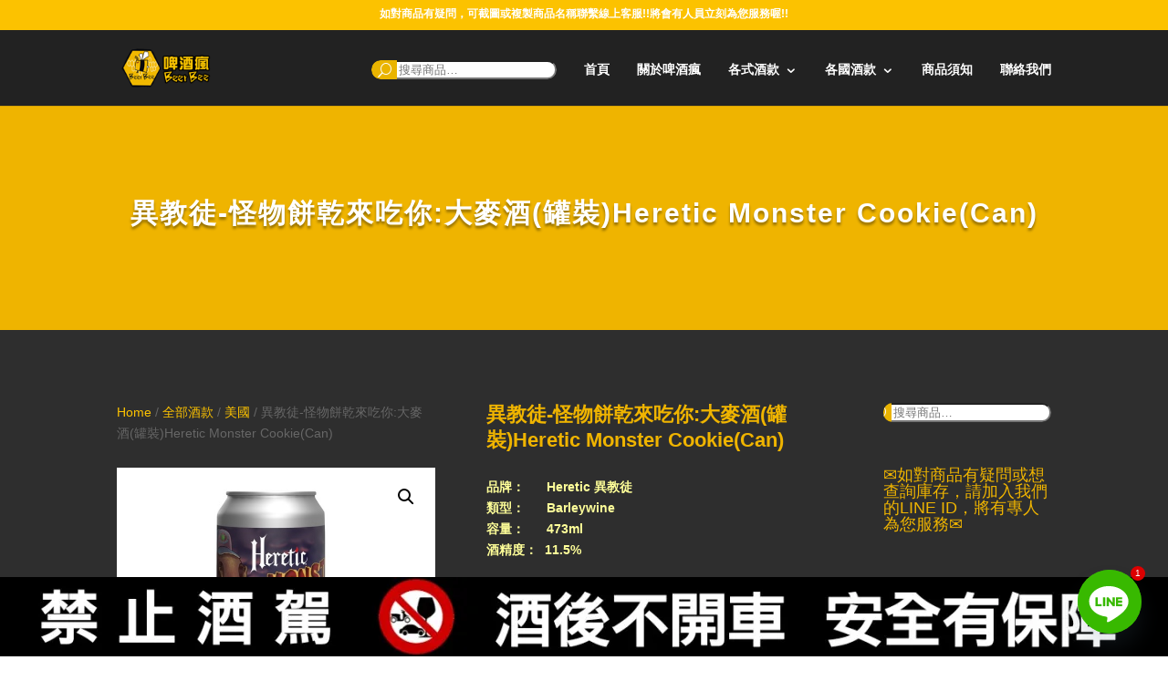

--- FILE ---
content_type: text/css
request_url: https://beer-bee.com/wp-content/litespeed/css/23/35a5316d6b21ef69bbc9ef6b041273fb.css?ver=e46d7
body_size: 314
content:
body.et-fb:not(.single-et_pb_layout) .diana_overlays_popup4,body:not(.et-fb) .diana_overlays_popup4{display:none}body.et-fb .diana_overlays_popup4{position:relative!important}.diana_overlays_popup4 .et_pb_column .et_pb_button_module_wrapper{position:absolute;right:87px;top:46px;z-index:15}body:not(.et-fb) .diana_overlays_popup4 .et_pb_column .et_pb_text{opacity:0;transform:translate3d(0,50px,0);transition:opacity 0.4s,transform 0.4s}body:not(.et-fb) .diana_overlays_popup4.opened .et_pb_column .et_pb_text{opacity:1;transform:translate3d(0,0,0);transition-delay:0.2s}.diana_overlays_popup4 .et_pb_column .et_pb_text a{border-bottom:1px solid}body .diana_overlays_popup4 .et_pb_search input.et_pb_searchsubmit:hover{color:#e1cd4c!important}body:not(.et-fb) .diana_overlays_popup4 .et_pb_search input.et_pb_s{transform:scale3d(0,1,1);transform-origin:0% 50%;transition:transform 0s}body:not(.et-fb) .diana_overlays_popup4.opened .et_pb_search input.et_pb_s{transition:transform 0.4s;transform:scale3d(1,1,1);transition-duration:0.5s}.diana_overlays_popup4 .et_pb_search label.screen-reader-text{font-family:'Roboto',Helvetica,Arial,Lucida,sans-serif;font-size:60px;color:#33373a!important;font-weight:400!important;position:absolute!important;top:50%;transform:translate(0,-50%);display:block!important;width:auto!important;height:auto!important;clip:auto!important;clip-path:none!important;line-height:100%;opacity:0!important;transition:0.2s;transition-delay:0s!important}body:not(.et-fb) .diana_overlays_popup4 .et_pb_search input.et_pb_searchsubmit{opacity:0!important;transition:0.2s}body:not(.et-fb) .diana_overlays_popup4.opened .et_pb_search input.et_pb_searchsubmit,.diana_overlays_popup4.opened .et_pb_search label.screen-reader-text{opacity:1!important;transition-delay:0.5s!important}body .diana_overlays_popup4.opened .et_pb_search input.et_pb_s::-webkit-input-placeholder{color:transparent!important}body .diana_overlays_popup4.opened .et_pb_search input.et_pb_s::-moz-placeholder{color:transparent!important}body .diana_overlays_popup4.opened .et_pb_search input.et_pb_s:-ms-input-placeholder{color:transparent!important}body .diana_overlays_popup4.opened .et_pb_search input.et_pb_s:-moz-placeholder{color:transparent!important}body.ie .diana_overlays_popup4 .et_pb_search input.et_pb_s{font-size:60px!important;color:#33373a!important}@media only screen and (max-width:1390px){.diana_overlays_popup4{height:100%!important;overflow:scroll!important}.diana_overlays_popup4 .et_pb_row{width:90%!important}.diana_overlays_popup4 .et_pb_column .et_pb_button_module_wrapper{right:5%}}@media only screen and (max-width:980px){body.ie .diana_overlays_popup4 .et_pb_search input.et_pb_s,.diana_overlays_popup4 .et_pb_search label.screen-reader-text{font-size:30px}body:not(.et-fb) .diana_overlays_popup4.opened .et_pb_search input.et_pb_s{padding:30px 0!important}}@media only screen and (max-width:767px){body.ie .diana_overlays_popup4 .et_pb_search input.et_pb_s,.diana_overlays_popup4 .et_pb_search label.screen-reader-text{font-size:24px}.diana_overlays_popup4 .et_pb_column .et_pb_button_module_wrapper{top:20px}}

--- FILE ---
content_type: application/x-javascript
request_url: https://beer-bee.com/wp-content/litespeed/js/23/56237bfe367039a4dc752fbfb34fa976.js?ver=ce9f1
body_size: 176
content:
(function($){function isIE(){ua=navigator.userAgent;var is_ie=ua.indexOf("MSIE ")>-1||ua.indexOf("Trident/")>-1;return is_ie}
var dianaContentsSliderTimeOut=0;if(isIE()){dianaContentsSliderTimeOut=5000}
if($('body').hasClass('et-fb')){dianaContentsSliderTimeOut=10000}
setTimeout(function(){$('body.single.single-post .diana_single_post_banner').insertBefore($('body.single.single-post  #main-content'));$('body.single.single-post article.et_pb_post .post-meta').each(function(){var author=$(this).find('span.author')[0];var date=$(this).find('span.published')[0];var categories=$(this).find('a[rel="category tag"]').toArray();var dateDay=$(this).find('.published').html();var html="";if(author){html+="<div><span class='meta_title'>Author:</span>"+author.outerHTML+"</div>"}
if(dateDay){html+="<div><span class='meta_title'>Published on:</span>"+dateDay+"</div>"}
if(categories){categories=$.map(categories,function(element){return element.outerHTML});categories=categories.join(', ');html+="<div><span class='meta_title'>Published in:</span>"+"<span class='categories'>"+categories+"</span>"+"</div>"}
$(this).html(html)});$('body.single.single-post #comment-wrap #respond').insertBefore($('body.single.single-post #comment-wrap ol.commentlist '));$('#comment-wrap #respond p.comment-form-comment').insertAfter($('#comment-wrap #respond p.comment-form-email'))},dianaContentsSliderTimeOut)})(jQuery)
;